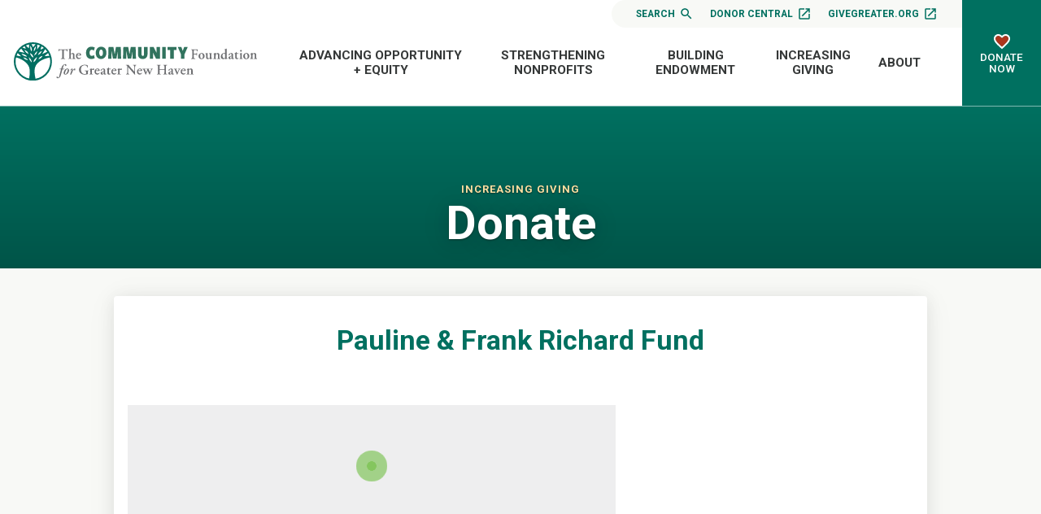

--- FILE ---
content_type: text/html; charset=UTF-8
request_url: https://www.cfgnh.org/funds/pauline-frank-richard-fund
body_size: 65423
content:
<!doctype html>
<html lang="en">
<head>
  <meta charset="utf-8">

  <meta http-equiv="x-ua-compatible" content="ie=edge">
  <meta name="viewport" content="width=device-width, initial-scale=1">

  
  <link rel="preconnect" href="https://fonts.googleapis.com">
  <link rel="preconnect" href="https://fonts.gstatic.com" crossorigin>
  <link href="https://fonts.googleapis.com/css2?family=Roboto:ital,wght@0,100;0,300;0,400;0,500;0,700;0,900;1,100;1,300;1,400;1,500;1,700;1,900&display=swap" rel="stylesheet">

  <link rel="apple-touch-icon" sizes="180x180" href="/favicon/apple-touch-icon.png">
<link rel="icon" type="image/png" sizes="32x32" href="/favicon/favicon-32x32.png">
<link rel="icon" type="image/png" sizes="16x16" href="/favicon/favicon-16x16.png">
<link rel="manifest" href="/favicon/site.webmanifest">

  <link rel="stylesheet" href="/stylesheets/screen.css?v=02-18-2025">
  <link rel="stylesheet" href="//cdn.jsdelivr.net/npm/slick-carousel@1.8.1/slick/slick.css"/>
  <script src="https://code.jquery.com/jquery-3.4.1.min.js"></script>

  
  
<title>Pauline &amp; Frank… | The Community Foundation for Greater New Haven</title>
<script>dataLayer = [];
(function(w,d,s,l,i){w[l]=w[l]||[];w[l].push({'gtm.start':
new Date().getTime(),event:'gtm.js'});var f=d.getElementsByTagName(s)[0],
j=d.createElement(s),dl=l!='dataLayer'?'&l='+l:'';j.async=true;j.src=
'https://www.googletagmanager.com/gtm.js?id='+i+dl;f.parentNode.insertBefore(j,f);
})(window,document,'script','dataLayer','GTM-MPC7TTJ');
</script><meta name="generator" content="SEOmatic">
<meta name="keywords" content="community foundation, nonprofit support, grant opportunities, New Haven philanthropy, donor services, planned giving, local scholarships, nonprofit resources, charitable funds, community impact">
<meta name="description" content="Est. 1992 by Pauline Richard">
<meta name="referrer" content="no-referrer-when-downgrade">
<meta name="robots" content="all">
<meta content="41991835517" property="fb:profile_id">
<meta content="en_US" property="og:locale">
<meta content="The Community Foundation for Greater New Haven" property="og:site_name">
<meta content="website" property="og:type">
<meta content="https://www.cfgnh.org/funds/pauline-frank-richard-fund" property="og:url">
<meta content="Pauline &amp; Frank Richard Fund" property="og:title">
<meta content="Est. 1992 by Pauline Richard" property="og:description">
<meta content="https://stdidcfgnhprod.blob.core.windows.net/cfgnh/images/banners/_1200x630_crop_center-center_82_none/share.png?mtime=1604960044" property="og:image">
<meta content="1200" property="og:image:width">
<meta content="630" property="og:image:height">
<meta content="The Community Foundation for Greater New Haven Logo" property="og:image:alt">
<meta content="https://www.youtube.com/@CmtyFndnGrtrNewHaven" property="og:see_also">
<meta content="https://www.linkedin.com/company/community-foundation-for-greater-new-haven" property="og:see_also">
<meta content="https://www.facebook.com/cfgnh" property="og:see_also">
<meta content="https://twitter.com/cfgnh" property="og:see_also">
<meta name="twitter:card" content="summary_large_image">
<meta name="twitter:site" content="@cfgnh">
<meta name="twitter:creator" content="@cfgnh">
<meta name="twitter:title" content="Pauline &amp; Frank Richard Fund">
<meta name="twitter:description" content="Est. 1992 by Pauline Richard">
<meta name="twitter:image" content="https://stdidcfgnhprod.blob.core.windows.net/cfgnh/images/banners/_800x418_crop_center-center_82_none/share.png?mtime=1604960044">
<meta name="twitter:image:width" content="800">
<meta name="twitter:image:height" content="418">
<meta name="twitter:image:alt" content="The Community Foundation for Greater New Haven Logo">
<link href="https://www.cfgnh.org/funds/pauline-frank-richard-fund" rel="canonical">
<link href="https://www.cfgnh.org/" rel="home"></head>
<body><script>window.dataLayer = window.dataLayer || [];
function gtag(){dataLayer.push(arguments)};
gtag('js', new Date());
gtag('config', 'G-8BGNQ321TV', {'send_page_view': true,'anonymize_ip': false,'link_attribution': true,'allow_display_features': true});
</script>
<script async src="https://www.googletagmanager.com/gtag/js?id=G-8BGNQ321TV"></script>

<noscript><iframe src="https://www.googletagmanager.com/ns.html?id=GTM-MPC7TTJ"
height="0" width="0" style="display:none;visibility:hidden"></iframe></noscript>

  <nav id="fullScreenMenu" class="fullScreenMenu" data-modal data-modal-manual-close >
    <h1 class="visuallyhidden">Site Navigation</h1>
    <div class="menuContainer fadeup"  data-modal-document>
      <div class="mobile-menu">
        
<ul class="root-group">
  




  


  
  <li class="expandable">
    <a href="https://www.cfgnh.org/leading-on-issues" class="  dropdown">Advancing Opportunity + Equity<span></span></a>

              <ul class="dropdown-menu level1">
          

  
  <li class="expandable">
    <a href="https://www.cfgnh.org/leading-on-issues/basic-needs-fund" class=" dropdown">Basic Needs Fund<span></span></a>

              <ul class="dropdown-menu level2 child-nav">
          

  
  <li class="">
    <a href="https://www.cfgnh.org/leading-on-issues/basic-needs-fund/basic-needs-about" class=" ">About the Basic Needs Fund<span></span></a>

      
  </li>
  
  <li class="">
    <a href="https://www.cfgnh.org/leading-on-issues/basic-needs-fund/give-to-the-basic-needs-fund" class=" ">Give to the Basic Needs Fund<span></span></a>

      
  </li>


        </ul>
      
  </li>
  
  <li class="expandable">
    <a href="https://www.cfgnh.org/leading-on-issues/black-futures-fund" class=" dropdown">Black Futures Fund<span></span></a>

              <ul class="dropdown-menu level2 child-nav">
          

  
  <li class="">
    <a href="https://www.cfgnh.org/leading-on-issues/black-futures-fund/give-to-the-black-futures-fund" class=" ">Give to the Black Futures Fund<span></span></a>

      
  </li>


        </ul>
      
  </li>
  
  <li class="expandable">
    <a href="https://www.cfgnh.org/leading-on-issues/women-girls" class=" dropdown">Community Fund for Women &amp; Girls<span></span></a>

              <ul class="dropdown-menu level2 child-nav">
          

  
  <li class="">
    <a href="https://www.cfgnh.org/leading-on-issues/women-girls/our-events" class=" ">Fund for Women &amp; Girls Events<span></span></a>

      
  </li>
  
  <li class="">
    <a href="https://www.cfgnh.org/leading-on-issues/women-girls/how-you-can-help" class=" ">Give to the Fund<span></span></a>

      
  </li>
  
  <li class="">
    <a href="https://www.cfgnh.org/leading-on-issues/women-girls/girls-of-color-network" class=" ">Girls of Color Mentoring Network<span></span></a>

      
  </li>
  
  <li class="">
    <a href="https://www.cfgnh.org/leading-on-issues/women-girls/women-and-philanthropy-leaving-a-legacy" class=" ">Leave a Legacy for Women &amp; Girls<span></span></a>

      
  </li>


        </ul>
      
  </li>
  
  <li class="">
    <a href="https://www.cfgnh.org/leading-on-issues/connecticut-urban-opportunity-collaborative" class=" ">Connecticut Urban Opportunity Collaborative<span></span></a>

      
  </li>
  
  <li class="">
    <a href="https://www.cfgnh.org/leading-on-issues/education" class=" ">Education and Career Pathways<span></span></a>

      
  </li>
  
  <li class="expandable">
    <a href="https://www.cfgnh.org/leading-on-issues/mission-investing" class=" dropdown">Mission Investments<span></span></a>

              <ul class="dropdown-menu level2 child-nav">
          

  
  <li class="">
    <a href="https://www.cfgnh.org/leading-on-issues/mission-investing/about-tcf-mic" class=" ">About TCFMIC<span></span></a>

      
  </li>
  
  <li class="">
    <a href="https://www.cfgnh.org/leading-on-issues/mission-investing/elevateyourbusiness" class=" ">Elevate Your Business or Organization<span></span></a>

      
  </li>
  
  <li class="">
    <a href="https://www.cfgnh.org/leading-on-issues/mission-investing/equitable-entrepreneurship-1" class=" ">New Haven Equitable Entrepreneurship Ecosystem (NHE3)<span></span></a>

      
  </li>
  
  <li class="">
    <a href="https://www.cfgnh.org/leading-on-issues/mission-investing/nonprofit-loans" class=" ">Nonprofit Loans<span></span></a>

      
  </li>


        </ul>
      
  </li>
  
  <li class="expandable">
    <a href="https://www.cfgnh.org/leading-on-issues/neighborhood-leadership" class=" dropdown">Neighborhood Leadership<span></span></a>

              <ul class="dropdown-menu level2 child-nav">
          

  
  <li class="">
    <a href="https://www.cfgnh.org/leading-on-issues/neighborhood-leadership/neighborhood-leaders" class=" ">Neighborhood Leaders<span></span></a>

      
  </li>


        </ul>
      
  </li>
  
  <li class="expandable">
    <a href="https://www.cfgnh.org/leading-on-issues/healthy-families" class=" dropdown">New Haven Healthy Start<span></span></a>

              <ul class="dropdown-menu level2 child-nav">
          

  
  <li class="expandable">
    <a href="https://www.cfgnh.org/leading-on-issues/healthy-families/new-haven-healthy-start" class=" dropdown">About New Haven Healthy Start<span></span></a>

              <ul class="dropdown-menu level3 child-nav">
          

  
  <li class="">
    <a href="https://www.cfgnh.org/leading-on-issues/healthy-families/new-haven-healthy-start/nhhs-history-and-impact" class=" ">NHHS History and Impact<span></span></a>

      
  </li>


        </ul>
      
  </li>
  
  <li class="">
    <a href="https://www.cfgnh.org/leading-on-issues/healthy-families/for-pregnant-women-and-mothers" class=" ">For Pregnant Women and Mothers<span></span></a>

      
  </li>
  
  <li class="">
    <a href="https://www.cfgnh.org/leading-on-issues/healthy-families/new-haven-healthy-start-for-dad" class=" ">For Fathers<span></span></a>

      
  </li>
  
  <li class="">
    <a href="https://www.cfgnh.org/leading-on-issues/healthy-families/celebrating-black-champions-4-health" class=" ">Black Champions for Health<span></span></a>

      
  </li>


        </ul>
      
  </li>
  
  <li class="expandable">
    <a href="https://www.cfgnh.org/leading-on-issues/latino-leadership" class=" dropdown">Progreso Latino Fund<span></span></a>

              <ul class="dropdown-menu level2 child-nav">
          

  
  <li class="">
    <a href="https://www.cfgnh.org/leading-on-issues/latino-leadership/support-plf" class=" ">Support PLF<span></span></a>

      
  </li>
  
  <li class="">
    <a href="https://www.cfgnh.org/leading-on-issues/latino-leadership/latine-charitable-funds" class=" ">Latine Charitable Funds<span></span></a>

      
  </li>
  
  <li class="">
    <a href="https://www.cfgnh.org/leading-on-issues/latino-leadership/celebrating-latino-leaders" class=" ">Celebrating Latine Leaders<span></span></a>

      
  </li>
  
  <li class="">
    <a href="https://www.cfgnh.org/leading-on-issues/latino-leadership/plf-forums-and-events" class=" ">PLF Forums and Events<span></span></a>

      
  </li>
  
  <li class="">
    <a href="https://www.cfgnh.org/leading-on-issues/latino-leadership/event-archive" class=" ">PLF Event Archive<span></span></a>

      
  </li>


        </ul>
      
  </li>
  
  <li class="">
    <a href="https://www.cfgnh.org/leading-on-issues/scholarships" class=" ">Scholarships<span></span></a>

      
  </li>
  
  <li class="">
    <a href="https://www.cfgnh.org/leading-on-issues/the-vineyard-project" class=" ">The Vineyard Project in New Haven<span></span></a>

      
  </li>
  
  <li class="">
    <a href="https://www.cfgnh.org/leading-on-issues/datareports" class=" ">Greater New Haven Data Reports<span></span></a>

      
  </li>


        </ul>
      
  </li>


  


  
  <li class="expandable">
    <a href="https://www.cfgnh.org/strengthening-nonprofits" class="  dropdown">Strengthening Nonprofits<span></span></a>

              <ul class="dropdown-menu level1">
          

  
  <li class="expandable">
    <a href="https://www.cfgnh.org/strengthening-nonprofits/about-our-grantmaking" class=" dropdown">About Our Grantmaking<span></span></a>

              <ul class="dropdown-menu level2 child-nav">
          

  
  <li class="">
    <a href="https://www.cfgnh.org/strengthening-nonprofits/about-our-grantmaking/faqs-about-applying-for-grants" class=" ">FAQs About Applying for Grants<span></span></a>

      
  </li>
  
  <li class="">
    <a href="https://www.cfgnh.org/strengthening-nonprofits/about-our-grantmaking/eligibility-criteria" class=" ">Eligibility Criteria<span></span></a>

      
  </li>
  
  <li class="">
    <a href="https://www.cfgnh.org/strengthening-nonprofits/about-our-grantmaking/how-an-idea-becomes-a-grant" class=" ">How an Idea Becomes a Grant<span></span></a>

      
  </li>


        </ul>
      
  </li>
  
  <li class="expandable">
    <a href="https://www.cfgnh.org/strengthening-nonprofits/grants-to-apply-for" class=" dropdown">Apply For A Grant<span></span></a>

              <ul class="dropdown-menu level2 child-nav">
          

  
  <li class="">
    <a href="https://www.cfgnh.org/strengthening-nonprofits/grants-to-apply-for/basic-needs-fund" class=" ">Basic Needs Fund Grants<span></span></a>

      
  </li>
  
  <li class="">
    <a href="https://www.cfgnh.org/strengthening-nonprofits/grants-to-apply-for/grants-for-women-girls" class=" ">Community Fund for Women &amp; Girls Grants<span></span></a>

      
  </li>
  
  <li class="">
    <a href="https://www.cfgnh.org/strengthening-nonprofits/grants-to-apply-for/event-sponsorship" class=" ">Event Sponsorship<span></span></a>

      
  </li>
  
  <li class="">
    <a href="https://www.cfgnh.org/strengthening-nonprofits/grants-to-apply-for/neighborhood-leadership-program" class=" ">Neighborhood Leadership Program<span></span></a>

      
  </li>
  
  <li class="">
    <a href="https://www.cfgnh.org/strengthening-nonprofits/grants-to-apply-for/nonprofit-animal-shelter-grants" class=" ">Nonprofit Animal Shelter Grants<span></span></a>

      
  </li>
  
  <li class="">
    <a href="https://www.cfgnh.org/strengthening-nonprofits/grants-to-apply-for/nonprofit-management-program-for-emerging-leaders-of-color" class=" ">Nonprofit Management Program for Emerging Leaders of Color<span></span></a>

      
  </li>
  
  <li class="">
    <a href="https://www.cfgnh.org/strengthening-nonprofits/grants-to-apply-for/progreso-latino-fund-grants" class=" ">Progreso Latino Fund Grants<span></span></a>

      
  </li>
  
  <li class="">
    <a href="https://www.cfgnh.org/strengthening-nonprofits/grants-to-apply-for/responsive-grants" class=" ">Core Support (General Operating Support)<span></span></a>

      
  </li>
  
  <li class="">
    <a href="https://www.cfgnh.org/strengthening-nonprofits/grants-to-apply-for/responsive-program-grants" class=" ">Regional Civic Health Program Grants<span></span></a>

      
  </li>
  
  <li class="expandable">
    <a href="https://www.cfgnh.org/strengthening-nonprofits/grants-to-apply-for/scholarships" class=" dropdown">Scholarships<span></span></a>

              <ul class="dropdown-menu level3 child-nav">
          

  
  <li class="">
    <a href="https://www.cfgnh.org/strengthening-nonprofits/grants-to-apply-for/scholarships/resources-for-scholarship-applicants" class=" ">Resources for Scholarship Applicants<span></span></a>

      
  </li>
  
  <li class="">
    <a href="https://www.cfgnh.org/strengthening-nonprofits/grants-to-apply-for/scholarships/scholarships-by-high-school" class=" ">Scholarships by High School<span></span></a>

      
  </li>
  
  <li class="">
    <a href="https://www.cfgnh.org/strengthening-nonprofits/grants-to-apply-for/scholarships/scholarships-by-high-school-2" class=" ">Scholarships by College or Organization<span></span></a>

      
  </li>


        </ul>
      
  </li>
  
  <li class="">
    <a href="https://www.cfgnh.org/strengthening-nonprofits/grants-to-apply-for/year-round-small-grants" class=" ">Small Grants<span></span></a>

      
  </li>
  
  <li class="">
    <a href="https://www.cfgnh.org/strengthening-nonprofits/grants-to-apply-for/grants-for-the-quinnipiac-river" class=" ">The Quinnipiac River Fund<span></span></a>

      
  </li>


        </ul>
      
  </li>
  
  <li class="expandable">
    <a href="https://www.cfgnh.org/strengthening-nonprofits/grant-reporting" class=" dropdown">Grant Reporting<span></span></a>

              <ul class="dropdown-menu level2 child-nav">
          

  
  <li class="">
    <a href="https://www.cfgnh.org/strengthening-nonprofits/grant-reporting/grant-reporting-faqs" class=" ">Grant Reporting FAQs<span></span></a>

      
  </li>


        </ul>
      
  </li>
  
  <li class="">
    <a href="https://www.cfgnh.org/strengthening-nonprofits/workshops-events" class=" ">Nonprofit Workshops<span></span></a>

      
  </li>
  
  <li class="expandable">
    <a href="https://www.cfgnh.org/strengthening-nonprofits/resource-center" class=" dropdown">Nonprofit Resource Center<span></span></a>

              <ul class="dropdown-menu level2 child-nav">
          

  
  <li class="">
    <a href="https://www.cfgnh.org/strengthening-nonprofits/resource-center/find-a-consultant" class=" ">Find a Consultant<span></span></a>

      
  </li>
  
  <li class="">
    <a href="https://www.cfgnh.org/strengthening-nonprofits/resource-center/effective-boards" class=" ">Effective Boards<span></span></a>

      
  </li>
  
  <li class="">
    <a href="https://www.cfgnh.org/strengthening-nonprofits/resource-center/organizational-resources-links" class=" ">Organizational Resources &amp; Links<span></span></a>

      
  </li>
  
  <li class="">
    <a href="https://www.cfgnh.org/strengthening-nonprofits/resource-center/organizations-seeking-volunteer-board-members" class=" ">Organizations Seeking Volunteer Board Members<span></span></a>

      
  </li>
  
  <li class="">
    <a href="https://www.cfgnh.org/strengthening-nonprofits/resource-center/grants-available-from-cfgnh" class=" ">Grants Available from CFGNH<span></span></a>

      
  </li>
  
  <li class="">
    <a href="https://www.cfgnh.org/strengthening-nonprofits/resource-center/benefits-of-an-endowment" class=" ">Benefits of an Endowment<span></span></a>

      
  </li>
  
  <li class="">
    <a href="https://www.cfgnh.org/strengthening-nonprofits/resource-center/job-searches" class=" ">Strengthen Nonprofit Hiring Practices<span></span></a>

      
  </li>


        </ul>
      
  </li>
  
  <li class="">
    <a href="https://www.cfgnh.org/strengthening-nonprofits/givegreater-org" class=" ">giveGreater.org®<span></span></a>

      
  </li>
  
  <li class="expandable">
    <a href="https://www.cfgnh.org/strengthening-nonprofits/planned-giving-services" class=" dropdown">Planned Giving Services<span></span></a>

              <ul class="dropdown-menu level2 child-nav">
          

  
  <li class="">
    <a href="https://www.cfgnh.org/strengthening-nonprofits/planned-giving-services/why-planned-giving-why-now" class=" ">Why Planned Giving? Why Now?<span></span></a>

      
  </li>
  
  <li class="">
    <a href="https://www.cfgnh.org/strengthening-nonprofits/planned-giving-services/the-planned-giving-partnership" class=" ">The Planned Giving Partnership<span></span></a>

      
  </li>
  
  <li class="">
    <a href="https://www.cfgnh.org/strengthening-nonprofits/planned-giving-services/planned-giving-defined" class=" ">Planned Giving Defined<span></span></a>

      
  </li>
  
  <li class="">
    <a href="https://www.cfgnh.org/strengthening-nonprofits/planned-giving-services/extending-the-gift-conversation" class=" ">Extending the Gift Conversation<span></span></a>

      
  </li>
  
  <li class="">
    <a href="https://www.cfgnh.org/strengthening-nonprofits/planned-giving-services/what-does-my-organization-need" class=" ">What Does My Organization Need?<span></span></a>

      
  </li>
  
  <li class="">
    <a href="https://www.cfgnh.org/strengthening-nonprofits/planned-giving-services/does-my-organization-need-to-be-an-expert" class=" ">Does My Organization Need to be an Expert?<span></span></a>

      
  </li>
  
  <li class="">
    <a href="https://www.cfgnh.org/strengthening-nonprofits/planned-giving-services/the-benefits-of-creating-a-legacy-society" class=" ">The Benefits of Creating a Legacy Society<span></span></a>

      
  </li>
  
  <li class="">
    <a href="https://www.cfgnh.org/strengthening-nonprofits/planned-giving-services/gift-acceptance-policies" class=" ">Gift Acceptance Policies<span></span></a>

      
  </li>
  
  <li class="">
    <a href="https://www.cfgnh.org/strengthening-nonprofits/planned-giving-services/integrating-planned-giving" class=" ">Integrating Planned Giving<span></span></a>

      
  </li>
  
  <li class="">
    <a href="https://www.cfgnh.org/strengthening-nonprofits/planned-giving-services/sample-marketing-language" class=" ">Sample Marketing Language<span></span></a>

      
  </li>
  
  <li class="">
    <a href="https://www.cfgnh.org/strengthening-nonprofits/planned-giving-services/additional-support-from-the-community-foundation" class=" ">Additional Support from The Community Foundation<span></span></a>

      
  </li>


        </ul>
      
  </li>
  
  <li class="">
    <a href="https://www.cfgnh.org/strengthening-nonprofits/organization-funds" class=" ">Organization Funds<span></span></a>

      
  </li>
  
  <li class="">
    <a href="https://www.cfgnh.org/strengthening-nonprofits/about-our-impact" class=" ">Stories of Local Impact<span></span></a>

      
  </li>


        </ul>
      
  </li>


  


  
  <li class="expandable">
    <a href="https://www.cfgnh.org/building-endowment" class="  dropdown">Building Endowment<span></span></a>

              <ul class="dropdown-menu level1">
          

  
  <li class="">
    <a href="https://www.cfgnh.org/building-endowment/what-it-means-to-give-forever" class=" ">What it Means to Give Forever<span></span></a>

      
  </li>
  
  <li class="">
    <a href="https://www.cfgnh.org/building-endowment/investments" class=" ">Investments<span></span></a>

      
  </li>
  
  <li class="">
    <a href="https://www.cfgnh.org/building-endowment/financial-statements" class=" ">Financial Statements<span></span></a>

      
  </li>
  
  <li class="">
    <a href="https://www.cfgnh.org/building-endowment/what-inspires-you" class=" ">What Inspires You?<span></span></a>

      
  </li>


        </ul>
      
  </li>


  


  
  <li class="expandable">
    <a href="https://www.cfgnh.org/increasing-giving" class="  dropdown">Increasing Giving<span></span></a>

              <ul class="dropdown-menu level1">
          

  
  <li class="">
    <a href="https://www.cfgnh.org/increasing-giving/giving-your-way-now-and-forever" class=" ">Your Giving Your Way, Now and Forever<span></span></a>

      
  </li>
  
  <li class="expandable">
    <a href="https://www.cfgnh.org/increasing-giving/what-is-a-donor-advised-fund" class=" dropdown">Donor Advised Funds<span></span></a>

              <ul class="dropdown-menu level2 child-nav">
          

  
  <li class="">
    <a href="https://www.cfgnh.org/increasing-giving/what-is-a-donor-advised-fund/lets-get-started" class=" ">Starting a DAF<span></span></a>

      
  </li>


        </ul>
      
  </li>
  
  <li class="">
    <a href="https://www.cfgnh.org/increasing-giving/give-tomorrow" class=" ">Your Charitable Estate Plans<span></span></a>

      
  </li>
  
  <li class="expandable">
    <a href="https://www.cfgnh.org/increasing-giving/charitable-fund-options" class=" dropdown">Fund Options<span></span></a>

              <ul class="dropdown-menu level2 child-nav">
          

  
  <li class="expandable">
    <a href="https://www.cfgnh.org/increasing-giving/charitable-fund-options/give-today" class=" dropdown">Assets You Can Give<span></span></a>

              <ul class="dropdown-menu level3 child-nav">
          

  
  <li class="">
    <a href="https://www.cfgnh.org/increasing-giving/charitable-fund-options/give-today/cash-gifts" class=" ">Cash Gifts<span></span></a>

      
  </li>
  
  <li class="">
    <a href="https://www.cfgnh.org/increasing-giving/charitable-fund-options/give-today/securities" class=" ">Securities<span></span></a>

      
  </li>
  
  <li class="">
    <a href="https://www.cfgnh.org/increasing-giving/charitable-fund-options/give-today/ira-charitable-distributions" class=" ">IRA Qualified Charitable Distributions<span></span></a>

      
  </li>
  
  <li class="">
    <a href="https://www.cfgnh.org/increasing-giving/charitable-fund-options/give-today/real-estate" class=" ">Real Estate<span></span></a>

      
  </li>
  
  <li class="">
    <a href="https://www.cfgnh.org/increasing-giving/charitable-fund-options/give-today/tangible-personal-property" class=" ">Tangible Personal Property<span></span></a>

      
  </li>
  
  <li class="">
    <a href="https://www.cfgnh.org/increasing-giving/charitable-fund-options/give-today/unusual-assess" class=" ">Unusual Assets<span></span></a>

      
  </li>


        </ul>
      
  </li>


        </ul>
      
  </li>
  
  <li class="">
    <a href="https://www.cfgnh.org/increasing-giving/our-funds" class=" ">Our Funds<span></span></a>

      
  </li>
  
  <li class="">
    <a href="https://www.cfgnh.org/increasing-giving/giving-stories" class=" ">Giving Stories<span></span></a>

      
  </li>
  
  <li class="expandable">
    <a href="https://www.cfgnh.org/increasing-giving/working-with-professional-advisors" class=" dropdown">For Professional Advisors<span></span></a>

              <ul class="dropdown-menu level2 child-nav">
          

  
  <li class="">
    <a href="https://www.cfgnh.org/increasing-giving/working-with-professional-advisors/fund-options" class=" ">Fund Options for Your Clients<span></span></a>

      
  </li>
  
  <li class="">
    <a href="https://www.cfgnh.org/increasing-giving/working-with-professional-advisors/custom-investment-partnership-program" class=" ">Advisor Managed Funds<span></span></a>

      
  </li>
  
  <li class="">
    <a href="https://www.cfgnh.org/increasing-giving/working-with-professional-advisors/planned-giving-for-professional-advisor-clients" class=" ">Planned Giving for Your Clients<span></span></a>

      
  </li>
  
  <li class="">
    <a href="https://www.cfgnh.org/increasing-giving/working-with-professional-advisors/list-of-professional-advisors" class=" ">Advisor Education and Networking Events<span></span></a>

      
  </li>


        </ul>
      
  </li>


        </ul>
      
  </li>


  


  
  <li class="expandable">
    <a href="https://www.cfgnh.org/about" class="  dropdown">About<span></span></a>

              <ul class="dropdown-menu level1">
          

  
  <li class="">
    <a href="https://www.cfgnh.org/about/overview-facts" class=" ">Overview &amp; Facts<span></span></a>

      
  </li>
  
  <li class="">
    <a href="https://www.cfgnh.org/about/events" class=" ">Events and Workshops<span></span></a>

      
  </li>
  
  <li class="expandable">
    <a href="https://www.cfgnh.org/about/news-publications" class=" dropdown">News<span></span></a>

              <ul class="dropdown-menu level2 child-nav">
          

  
  <li class="">
    <a href="https://www.cfgnh.org/about/news-publications/press-releases" class=" ">Press Releases<span></span></a>

      
  </li>
  
  <li class="">
    <a href="https://www.cfgnh.org/about/news-publications/inspiration-monday-stories" class=" ">Local Impact Stories<span></span></a>

      
  </li>
  
  <li class="">
    <a href="https://www.cfgnh.org/about/news-publications/from-the-start-celebrating-90-yrs" class=" ">From the Start<span></span></a>

      
  </li>


        </ul>
      
  </li>
  
  <li class="expandable">
    <a href="https://www.cfgnh.org/about/contact-us" class=" dropdown">Contact Us<span></span></a>

              <ul class="dropdown-menu level2 child-nav">
          

  
  <li class="">
    <a href="https://www.cfgnh.org/about/contact-us/directions" class=" ">Directions<span></span></a>

      
  </li>


        </ul>
      
  </li>
  
  <li class="">
    <a href="https://www.cfgnh.org/about/employment-opportunities" class=" ">Employment Opportunities<span></span></a>

      
  </li>
  
  <li class="">
    <a href="https://www.cfgnh.org/about/blogs" class=" ">Blogs from The Foundation<span></span></a>

      
  </li>
  
  <li class="">
    <a href="https://www.cfgnh.org/about/staff" class=" ">Staff<span></span></a>

      
  </li>
  
  <li class="">
    <a href="https://www.cfgnh.org/about/board" class=" ">Board<span></span></a>

      
  </li>
  
  <li class="">
    <a href="https://www.cfgnh.org/about/frequently-asked-questions" class=" ">Frequently Asked Questions<span></span></a>

      
  </li>
  
  <li class="">
    <a href="https://www.cfgnh.org/about/financials" class=" ">Financials<span></span></a>

      
  </li>
  
  <li class="">
    <a href="https://www.cfgnh.org/about/videos-publications" class=" ">Videos &amp; Publications<span></span></a>

      
  </li>
  
  <li class="">
    <a href="https://www.cfgnh.org/about/volunteers" class=" ">Volunteers<span></span></a>

      
  </li>


        </ul>
      
  </li>


</ul>      </div>
      <div class="mobile-btns button">
        <ul>
          <li><a href="/search">Search <svg xmlns="http://www.w3.org/2000/svg" height="24" viewBox="0 0 24 24" width="24"><path d="M15.5 14h-.79l-.28-.27C15.41 12.59 16 11.11 16 9.5 16 5.91 13.09 3 9.5 3S3 5.91 3 9.5 5.91 16 9.5 16c1.61 0 3.09-.59 4.23-1.57l.27.28v.79l5 4.99L20.49 19l-4.99-5zm-6 0C7.01 14 5 11.99 5 9.5S7.01 5 9.5 5 14 7.01 14 9.5 11.99 14 9.5 14z" fill="#FFF" class="search-icon" /><path d="M0 0h24v24H0z" fill="none"/></svg></a></li>
          <li><a href="https://cfgnh.donorcentral.com/" target="_blank">Donor Central <svg xmlns="http://www.w3.org/2000/svg" height="24" viewBox="0 0 24 24" width="24"><path d="M0 0h24v24H0z" fill="none"/><path d="M19 19H5V5h7V3H5c-1.11 0-2 .9-2 2v14c0 1.1.89 2 2 2h14c1.1 0 2-.9 2-2v-7h-2v7zM14 3v2h3.59l-9.83 9.83 1.41 1.41L19 6.41V10h2V3h-7z"/></svg></a></li>
          <li><a href="https://givegreater.cfgnh.org/" target="_blank">giveGreater.org <svg xmlns="http://www.w3.org/2000/svg" height="24" viewBox="0 0 24 24" width="24"><path d="M0 0h24v24H0z" fill="none"/><path d="M19 19H5V5h7V3H5c-1.11 0-2 .9-2 2v14c0 1.1.89 2 2 2h14c1.1 0 2-.9 2-2v-7h-2v7zM14 3v2h3.59l-9.83 9.83 1.41 1.41L19 6.41V10h2V3h-7z"/></svg></a></li>
        </ul>
      </div>
      <button class="close-menu" data-modal-close-btn>
        <img src="/images/icon-close-white.svg" alt="" /><span class="visuallyhidden">Close menu</span>
      </button>
    </div>
  </nav>
<div id="wrapper">

<header class="mast">
  <div class="container">
    <div class="logo">
      <a href="/">
        <img src="/images/logo.svg" alt="Community Foundation for Greater New Haven">
      </a>
    </div>
    <div class="mast-menu">
      <div class="top-nav">
        <ul>
                    <li class="search"><a href="/search">Search <svg xmlns="http://www.w3.org/2000/svg" height="24" viewBox="0 0 24 24" width="24"><path d="M15.5 14h-.79l-.28-.27C15.41 12.59 16 11.11 16 9.5 16 5.91 13.09 3 9.5 3S3 5.91 3 9.5 5.91 16 9.5 16c1.61 0 3.09-.59 4.23-1.57l.27.28v.79l5 4.99L20.49 19l-4.99-5zm-6 0C7.01 14 5 11.99 5 9.5S7.01 5 9.5 5 14 7.01 14 9.5 11.99 14 9.5 14z" fill="#FFF" class="search-icon" /><path d="M0 0h24v24H0z" fill="none"/></svg></a></li>
          <li><a href="https://cfgnh.donorcentral.com/" target="_blank">Donor Central <svg xmlns="http://www.w3.org/2000/svg" height="24" viewBox="0 0 24 24" width="24"><path d="M0 0h24v24H0z" fill="none"/><path d="M19 19H5V5h7V3H5c-1.11 0-2 .9-2 2v14c0 1.1.89 2 2 2h14c1.1 0 2-.9 2-2v-7h-2v7zM14 3v2h3.59l-9.83 9.83 1.41 1.41L19 6.41V10h2V3h-7z"/></svg></a></li>
          <li><a href="https://givegreater.cfgnh.org/" target="_blank">giveGreater.org <svg xmlns="http://www.w3.org/2000/svg" height="24" viewBox="0 0 24 24" width="24"><path d="M0 0h24v24H0z" fill="none"/><path d="M19 19H5V5h7V3H5c-1.11 0-2 .9-2 2v14c0 1.1.89 2 2 2h14c1.1 0 2-.9 2-2v-7h-2v7zM14 3v2h3.59l-9.83 9.83 1.41 1.41L19 6.41V10h2V3h-7z"/></svg></a></li>
        </ul>
      </div>
      <nav class="main-nav">
        
<ul class="root-group">
  




  


  
  <li class="expandable">
    <a href="https://www.cfgnh.org/leading-on-issues" class="  dropdown">Advancing Opportunity + Equity<span></span></a>

              <ul class="dropdown-menu level1">
          

  
  <li class="expandable">
    <a href="https://www.cfgnh.org/leading-on-issues/basic-needs-fund" class=" dropdown">Basic Needs Fund<span></span></a>

              <ul class="dropdown-menu level2 child-nav">
          

  
  <li class="">
    <a href="https://www.cfgnh.org/leading-on-issues/basic-needs-fund/basic-needs-about" class=" ">About the Basic Needs Fund<span></span></a>

      
  </li>
  
  <li class="">
    <a href="https://www.cfgnh.org/leading-on-issues/basic-needs-fund/give-to-the-basic-needs-fund" class=" ">Give to the Basic Needs Fund<span></span></a>

      
  </li>


        </ul>
      
  </li>
  
  <li class="expandable">
    <a href="https://www.cfgnh.org/leading-on-issues/black-futures-fund" class=" dropdown">Black Futures Fund<span></span></a>

              <ul class="dropdown-menu level2 child-nav">
          

  
  <li class="">
    <a href="https://www.cfgnh.org/leading-on-issues/black-futures-fund/give-to-the-black-futures-fund" class=" ">Give to the Black Futures Fund<span></span></a>

      
  </li>


        </ul>
      
  </li>
  
  <li class="expandable">
    <a href="https://www.cfgnh.org/leading-on-issues/women-girls" class=" dropdown">Community Fund for Women &amp; Girls<span></span></a>

              <ul class="dropdown-menu level2 child-nav">
          

  
  <li class="">
    <a href="https://www.cfgnh.org/leading-on-issues/women-girls/our-events" class=" ">Fund for Women &amp; Girls Events<span></span></a>

      
  </li>
  
  <li class="">
    <a href="https://www.cfgnh.org/leading-on-issues/women-girls/how-you-can-help" class=" ">Give to the Fund<span></span></a>

      
  </li>
  
  <li class="">
    <a href="https://www.cfgnh.org/leading-on-issues/women-girls/girls-of-color-network" class=" ">Girls of Color Mentoring Network<span></span></a>

      
  </li>
  
  <li class="">
    <a href="https://www.cfgnh.org/leading-on-issues/women-girls/women-and-philanthropy-leaving-a-legacy" class=" ">Leave a Legacy for Women &amp; Girls<span></span></a>

      
  </li>


        </ul>
      
  </li>
  
  <li class="">
    <a href="https://www.cfgnh.org/leading-on-issues/connecticut-urban-opportunity-collaborative" class=" ">Connecticut Urban Opportunity Collaborative<span></span></a>

      
  </li>
  
  <li class="">
    <a href="https://www.cfgnh.org/leading-on-issues/education" class=" ">Education and Career Pathways<span></span></a>

      
  </li>
  
  <li class="expandable">
    <a href="https://www.cfgnh.org/leading-on-issues/mission-investing" class=" dropdown">Mission Investments<span></span></a>

              <ul class="dropdown-menu level2 child-nav">
          

  
  <li class="">
    <a href="https://www.cfgnh.org/leading-on-issues/mission-investing/about-tcf-mic" class=" ">About TCFMIC<span></span></a>

      
  </li>
  
  <li class="">
    <a href="https://www.cfgnh.org/leading-on-issues/mission-investing/elevateyourbusiness" class=" ">Elevate Your Business or Organization<span></span></a>

      
  </li>
  
  <li class="">
    <a href="https://www.cfgnh.org/leading-on-issues/mission-investing/equitable-entrepreneurship-1" class=" ">New Haven Equitable Entrepreneurship Ecosystem (NHE3)<span></span></a>

      
  </li>
  
  <li class="">
    <a href="https://www.cfgnh.org/leading-on-issues/mission-investing/nonprofit-loans" class=" ">Nonprofit Loans<span></span></a>

      
  </li>


        </ul>
      
  </li>
  
  <li class="expandable">
    <a href="https://www.cfgnh.org/leading-on-issues/neighborhood-leadership" class=" dropdown">Neighborhood Leadership<span></span></a>

              <ul class="dropdown-menu level2 child-nav">
          

  
  <li class="">
    <a href="https://www.cfgnh.org/leading-on-issues/neighborhood-leadership/neighborhood-leaders" class=" ">Neighborhood Leaders<span></span></a>

      
  </li>


        </ul>
      
  </li>
  
  <li class="expandable">
    <a href="https://www.cfgnh.org/leading-on-issues/healthy-families" class=" dropdown">New Haven Healthy Start<span></span></a>

              <ul class="dropdown-menu level2 child-nav">
          

  
  <li class="expandable">
    <a href="https://www.cfgnh.org/leading-on-issues/healthy-families/new-haven-healthy-start" class=" dropdown">About New Haven Healthy Start<span></span></a>

              <ul class="dropdown-menu level3 child-nav">
          

  
  <li class="">
    <a href="https://www.cfgnh.org/leading-on-issues/healthy-families/new-haven-healthy-start/nhhs-history-and-impact" class=" ">NHHS History and Impact<span></span></a>

      
  </li>


        </ul>
      
  </li>
  
  <li class="">
    <a href="https://www.cfgnh.org/leading-on-issues/healthy-families/for-pregnant-women-and-mothers" class=" ">For Pregnant Women and Mothers<span></span></a>

      
  </li>
  
  <li class="">
    <a href="https://www.cfgnh.org/leading-on-issues/healthy-families/new-haven-healthy-start-for-dad" class=" ">For Fathers<span></span></a>

      
  </li>
  
  <li class="">
    <a href="https://www.cfgnh.org/leading-on-issues/healthy-families/celebrating-black-champions-4-health" class=" ">Black Champions for Health<span></span></a>

      
  </li>


        </ul>
      
  </li>
  
  <li class="expandable">
    <a href="https://www.cfgnh.org/leading-on-issues/latino-leadership" class=" dropdown">Progreso Latino Fund<span></span></a>

              <ul class="dropdown-menu level2 child-nav">
          

  
  <li class="">
    <a href="https://www.cfgnh.org/leading-on-issues/latino-leadership/support-plf" class=" ">Support PLF<span></span></a>

      
  </li>
  
  <li class="">
    <a href="https://www.cfgnh.org/leading-on-issues/latino-leadership/latine-charitable-funds" class=" ">Latine Charitable Funds<span></span></a>

      
  </li>
  
  <li class="">
    <a href="https://www.cfgnh.org/leading-on-issues/latino-leadership/celebrating-latino-leaders" class=" ">Celebrating Latine Leaders<span></span></a>

      
  </li>
  
  <li class="">
    <a href="https://www.cfgnh.org/leading-on-issues/latino-leadership/plf-forums-and-events" class=" ">PLF Forums and Events<span></span></a>

      
  </li>
  
  <li class="">
    <a href="https://www.cfgnh.org/leading-on-issues/latino-leadership/event-archive" class=" ">PLF Event Archive<span></span></a>

      
  </li>


        </ul>
      
  </li>
  
  <li class="">
    <a href="https://www.cfgnh.org/leading-on-issues/scholarships" class=" ">Scholarships<span></span></a>

      
  </li>
  
  <li class="">
    <a href="https://www.cfgnh.org/leading-on-issues/the-vineyard-project" class=" ">The Vineyard Project in New Haven<span></span></a>

      
  </li>
  
  <li class="">
    <a href="https://www.cfgnh.org/leading-on-issues/datareports" class=" ">Greater New Haven Data Reports<span></span></a>

      
  </li>


        </ul>
      
  </li>


  


  
  <li class="expandable">
    <a href="https://www.cfgnh.org/strengthening-nonprofits" class="  dropdown">Strengthening Nonprofits<span></span></a>

              <ul class="dropdown-menu level1">
          

  
  <li class="expandable">
    <a href="https://www.cfgnh.org/strengthening-nonprofits/about-our-grantmaking" class=" dropdown">About Our Grantmaking<span></span></a>

              <ul class="dropdown-menu level2 child-nav">
          

  
  <li class="">
    <a href="https://www.cfgnh.org/strengthening-nonprofits/about-our-grantmaking/faqs-about-applying-for-grants" class=" ">FAQs About Applying for Grants<span></span></a>

      
  </li>
  
  <li class="">
    <a href="https://www.cfgnh.org/strengthening-nonprofits/about-our-grantmaking/eligibility-criteria" class=" ">Eligibility Criteria<span></span></a>

      
  </li>
  
  <li class="">
    <a href="https://www.cfgnh.org/strengthening-nonprofits/about-our-grantmaking/how-an-idea-becomes-a-grant" class=" ">How an Idea Becomes a Grant<span></span></a>

      
  </li>


        </ul>
      
  </li>
  
  <li class="expandable">
    <a href="https://www.cfgnh.org/strengthening-nonprofits/grants-to-apply-for" class=" dropdown">Apply For A Grant<span></span></a>

              <ul class="dropdown-menu level2 child-nav">
          

  
  <li class="">
    <a href="https://www.cfgnh.org/strengthening-nonprofits/grants-to-apply-for/basic-needs-fund" class=" ">Basic Needs Fund Grants<span></span></a>

      
  </li>
  
  <li class="">
    <a href="https://www.cfgnh.org/strengthening-nonprofits/grants-to-apply-for/grants-for-women-girls" class=" ">Community Fund for Women &amp; Girls Grants<span></span></a>

      
  </li>
  
  <li class="">
    <a href="https://www.cfgnh.org/strengthening-nonprofits/grants-to-apply-for/event-sponsorship" class=" ">Event Sponsorship<span></span></a>

      
  </li>
  
  <li class="">
    <a href="https://www.cfgnh.org/strengthening-nonprofits/grants-to-apply-for/neighborhood-leadership-program" class=" ">Neighborhood Leadership Program<span></span></a>

      
  </li>
  
  <li class="">
    <a href="https://www.cfgnh.org/strengthening-nonprofits/grants-to-apply-for/nonprofit-animal-shelter-grants" class=" ">Nonprofit Animal Shelter Grants<span></span></a>

      
  </li>
  
  <li class="">
    <a href="https://www.cfgnh.org/strengthening-nonprofits/grants-to-apply-for/nonprofit-management-program-for-emerging-leaders-of-color" class=" ">Nonprofit Management Program for Emerging Leaders of Color<span></span></a>

      
  </li>
  
  <li class="">
    <a href="https://www.cfgnh.org/strengthening-nonprofits/grants-to-apply-for/progreso-latino-fund-grants" class=" ">Progreso Latino Fund Grants<span></span></a>

      
  </li>
  
  <li class="">
    <a href="https://www.cfgnh.org/strengthening-nonprofits/grants-to-apply-for/responsive-grants" class=" ">Core Support (General Operating Support)<span></span></a>

      
  </li>
  
  <li class="">
    <a href="https://www.cfgnh.org/strengthening-nonprofits/grants-to-apply-for/responsive-program-grants" class=" ">Regional Civic Health Program Grants<span></span></a>

      
  </li>
  
  <li class="expandable">
    <a href="https://www.cfgnh.org/strengthening-nonprofits/grants-to-apply-for/scholarships" class=" dropdown">Scholarships<span></span></a>

              <ul class="dropdown-menu level3 child-nav">
          

  
  <li class="">
    <a href="https://www.cfgnh.org/strengthening-nonprofits/grants-to-apply-for/scholarships/resources-for-scholarship-applicants" class=" ">Resources for Scholarship Applicants<span></span></a>

      
  </li>
  
  <li class="">
    <a href="https://www.cfgnh.org/strengthening-nonprofits/grants-to-apply-for/scholarships/scholarships-by-high-school" class=" ">Scholarships by High School<span></span></a>

      
  </li>
  
  <li class="">
    <a href="https://www.cfgnh.org/strengthening-nonprofits/grants-to-apply-for/scholarships/scholarships-by-high-school-2" class=" ">Scholarships by College or Organization<span></span></a>

      
  </li>


        </ul>
      
  </li>
  
  <li class="">
    <a href="https://www.cfgnh.org/strengthening-nonprofits/grants-to-apply-for/year-round-small-grants" class=" ">Small Grants<span></span></a>

      
  </li>
  
  <li class="">
    <a href="https://www.cfgnh.org/strengthening-nonprofits/grants-to-apply-for/grants-for-the-quinnipiac-river" class=" ">The Quinnipiac River Fund<span></span></a>

      
  </li>


        </ul>
      
  </li>
  
  <li class="expandable">
    <a href="https://www.cfgnh.org/strengthening-nonprofits/grant-reporting" class=" dropdown">Grant Reporting<span></span></a>

              <ul class="dropdown-menu level2 child-nav">
          

  
  <li class="">
    <a href="https://www.cfgnh.org/strengthening-nonprofits/grant-reporting/grant-reporting-faqs" class=" ">Grant Reporting FAQs<span></span></a>

      
  </li>


        </ul>
      
  </li>
  
  <li class="">
    <a href="https://www.cfgnh.org/strengthening-nonprofits/workshops-events" class=" ">Nonprofit Workshops<span></span></a>

      
  </li>
  
  <li class="expandable">
    <a href="https://www.cfgnh.org/strengthening-nonprofits/resource-center" class=" dropdown">Nonprofit Resource Center<span></span></a>

              <ul class="dropdown-menu level2 child-nav">
          

  
  <li class="">
    <a href="https://www.cfgnh.org/strengthening-nonprofits/resource-center/find-a-consultant" class=" ">Find a Consultant<span></span></a>

      
  </li>
  
  <li class="">
    <a href="https://www.cfgnh.org/strengthening-nonprofits/resource-center/effective-boards" class=" ">Effective Boards<span></span></a>

      
  </li>
  
  <li class="">
    <a href="https://www.cfgnh.org/strengthening-nonprofits/resource-center/organizational-resources-links" class=" ">Organizational Resources &amp; Links<span></span></a>

      
  </li>
  
  <li class="">
    <a href="https://www.cfgnh.org/strengthening-nonprofits/resource-center/organizations-seeking-volunteer-board-members" class=" ">Organizations Seeking Volunteer Board Members<span></span></a>

      
  </li>
  
  <li class="">
    <a href="https://www.cfgnh.org/strengthening-nonprofits/resource-center/grants-available-from-cfgnh" class=" ">Grants Available from CFGNH<span></span></a>

      
  </li>
  
  <li class="">
    <a href="https://www.cfgnh.org/strengthening-nonprofits/resource-center/benefits-of-an-endowment" class=" ">Benefits of an Endowment<span></span></a>

      
  </li>
  
  <li class="">
    <a href="https://www.cfgnh.org/strengthening-nonprofits/resource-center/job-searches" class=" ">Strengthen Nonprofit Hiring Practices<span></span></a>

      
  </li>


        </ul>
      
  </li>
  
  <li class="">
    <a href="https://www.cfgnh.org/strengthening-nonprofits/givegreater-org" class=" ">giveGreater.org®<span></span></a>

      
  </li>
  
  <li class="expandable">
    <a href="https://www.cfgnh.org/strengthening-nonprofits/planned-giving-services" class=" dropdown">Planned Giving Services<span></span></a>

              <ul class="dropdown-menu level2 child-nav">
          

  
  <li class="">
    <a href="https://www.cfgnh.org/strengthening-nonprofits/planned-giving-services/why-planned-giving-why-now" class=" ">Why Planned Giving? Why Now?<span></span></a>

      
  </li>
  
  <li class="">
    <a href="https://www.cfgnh.org/strengthening-nonprofits/planned-giving-services/the-planned-giving-partnership" class=" ">The Planned Giving Partnership<span></span></a>

      
  </li>
  
  <li class="">
    <a href="https://www.cfgnh.org/strengthening-nonprofits/planned-giving-services/planned-giving-defined" class=" ">Planned Giving Defined<span></span></a>

      
  </li>
  
  <li class="">
    <a href="https://www.cfgnh.org/strengthening-nonprofits/planned-giving-services/extending-the-gift-conversation" class=" ">Extending the Gift Conversation<span></span></a>

      
  </li>
  
  <li class="">
    <a href="https://www.cfgnh.org/strengthening-nonprofits/planned-giving-services/what-does-my-organization-need" class=" ">What Does My Organization Need?<span></span></a>

      
  </li>
  
  <li class="">
    <a href="https://www.cfgnh.org/strengthening-nonprofits/planned-giving-services/does-my-organization-need-to-be-an-expert" class=" ">Does My Organization Need to be an Expert?<span></span></a>

      
  </li>
  
  <li class="">
    <a href="https://www.cfgnh.org/strengthening-nonprofits/planned-giving-services/the-benefits-of-creating-a-legacy-society" class=" ">The Benefits of Creating a Legacy Society<span></span></a>

      
  </li>
  
  <li class="">
    <a href="https://www.cfgnh.org/strengthening-nonprofits/planned-giving-services/gift-acceptance-policies" class=" ">Gift Acceptance Policies<span></span></a>

      
  </li>
  
  <li class="">
    <a href="https://www.cfgnh.org/strengthening-nonprofits/planned-giving-services/integrating-planned-giving" class=" ">Integrating Planned Giving<span></span></a>

      
  </li>
  
  <li class="">
    <a href="https://www.cfgnh.org/strengthening-nonprofits/planned-giving-services/sample-marketing-language" class=" ">Sample Marketing Language<span></span></a>

      
  </li>
  
  <li class="">
    <a href="https://www.cfgnh.org/strengthening-nonprofits/planned-giving-services/additional-support-from-the-community-foundation" class=" ">Additional Support from The Community Foundation<span></span></a>

      
  </li>


        </ul>
      
  </li>
  
  <li class="">
    <a href="https://www.cfgnh.org/strengthening-nonprofits/organization-funds" class=" ">Organization Funds<span></span></a>

      
  </li>
  
  <li class="">
    <a href="https://www.cfgnh.org/strengthening-nonprofits/about-our-impact" class=" ">Stories of Local Impact<span></span></a>

      
  </li>


        </ul>
      
  </li>


  


  
  <li class="expandable">
    <a href="https://www.cfgnh.org/building-endowment" class="  dropdown">Building Endowment<span></span></a>

              <ul class="dropdown-menu level1">
          

  
  <li class="">
    <a href="https://www.cfgnh.org/building-endowment/what-it-means-to-give-forever" class=" ">What it Means to Give Forever<span></span></a>

      
  </li>
  
  <li class="">
    <a href="https://www.cfgnh.org/building-endowment/investments" class=" ">Investments<span></span></a>

      
  </li>
  
  <li class="">
    <a href="https://www.cfgnh.org/building-endowment/financial-statements" class=" ">Financial Statements<span></span></a>

      
  </li>
  
  <li class="">
    <a href="https://www.cfgnh.org/building-endowment/what-inspires-you" class=" ">What Inspires You?<span></span></a>

      
  </li>


        </ul>
      
  </li>


  


  
  <li class="expandable">
    <a href="https://www.cfgnh.org/increasing-giving" class="  dropdown">Increasing Giving<span></span></a>

              <ul class="dropdown-menu level1">
          

  
  <li class="">
    <a href="https://www.cfgnh.org/increasing-giving/giving-your-way-now-and-forever" class=" ">Your Giving Your Way, Now and Forever<span></span></a>

      
  </li>
  
  <li class="expandable">
    <a href="https://www.cfgnh.org/increasing-giving/what-is-a-donor-advised-fund" class=" dropdown">Donor Advised Funds<span></span></a>

              <ul class="dropdown-menu level2 child-nav">
          

  
  <li class="">
    <a href="https://www.cfgnh.org/increasing-giving/what-is-a-donor-advised-fund/lets-get-started" class=" ">Starting a DAF<span></span></a>

      
  </li>


        </ul>
      
  </li>
  
  <li class="">
    <a href="https://www.cfgnh.org/increasing-giving/give-tomorrow" class=" ">Your Charitable Estate Plans<span></span></a>

      
  </li>
  
  <li class="expandable">
    <a href="https://www.cfgnh.org/increasing-giving/charitable-fund-options" class=" dropdown">Fund Options<span></span></a>

              <ul class="dropdown-menu level2 child-nav">
          

  
  <li class="expandable">
    <a href="https://www.cfgnh.org/increasing-giving/charitable-fund-options/give-today" class=" dropdown">Assets You Can Give<span></span></a>

              <ul class="dropdown-menu level3 child-nav">
          

  
  <li class="">
    <a href="https://www.cfgnh.org/increasing-giving/charitable-fund-options/give-today/cash-gifts" class=" ">Cash Gifts<span></span></a>

      
  </li>
  
  <li class="">
    <a href="https://www.cfgnh.org/increasing-giving/charitable-fund-options/give-today/securities" class=" ">Securities<span></span></a>

      
  </li>
  
  <li class="">
    <a href="https://www.cfgnh.org/increasing-giving/charitable-fund-options/give-today/ira-charitable-distributions" class=" ">IRA Qualified Charitable Distributions<span></span></a>

      
  </li>
  
  <li class="">
    <a href="https://www.cfgnh.org/increasing-giving/charitable-fund-options/give-today/real-estate" class=" ">Real Estate<span></span></a>

      
  </li>
  
  <li class="">
    <a href="https://www.cfgnh.org/increasing-giving/charitable-fund-options/give-today/tangible-personal-property" class=" ">Tangible Personal Property<span></span></a>

      
  </li>
  
  <li class="">
    <a href="https://www.cfgnh.org/increasing-giving/charitable-fund-options/give-today/unusual-assess" class=" ">Unusual Assets<span></span></a>

      
  </li>


        </ul>
      
  </li>


        </ul>
      
  </li>
  
  <li class="">
    <a href="https://www.cfgnh.org/increasing-giving/our-funds" class=" ">Our Funds<span></span></a>

      
  </li>
  
  <li class="">
    <a href="https://www.cfgnh.org/increasing-giving/giving-stories" class=" ">Giving Stories<span></span></a>

      
  </li>
  
  <li class="expandable">
    <a href="https://www.cfgnh.org/increasing-giving/working-with-professional-advisors" class=" dropdown">For Professional Advisors<span></span></a>

              <ul class="dropdown-menu level2 child-nav">
          

  
  <li class="">
    <a href="https://www.cfgnh.org/increasing-giving/working-with-professional-advisors/fund-options" class=" ">Fund Options for Your Clients<span></span></a>

      
  </li>
  
  <li class="">
    <a href="https://www.cfgnh.org/increasing-giving/working-with-professional-advisors/custom-investment-partnership-program" class=" ">Advisor Managed Funds<span></span></a>

      
  </li>
  
  <li class="">
    <a href="https://www.cfgnh.org/increasing-giving/working-with-professional-advisors/planned-giving-for-professional-advisor-clients" class=" ">Planned Giving for Your Clients<span></span></a>

      
  </li>
  
  <li class="">
    <a href="https://www.cfgnh.org/increasing-giving/working-with-professional-advisors/list-of-professional-advisors" class=" ">Advisor Education and Networking Events<span></span></a>

      
  </li>


        </ul>
      
  </li>


        </ul>
      
  </li>


  


  
  <li class="expandable">
    <a href="https://www.cfgnh.org/about" class="  dropdown">About<span></span></a>

              <ul class="dropdown-menu level1">
          

  
  <li class="">
    <a href="https://www.cfgnh.org/about/overview-facts" class=" ">Overview &amp; Facts<span></span></a>

      
  </li>
  
  <li class="">
    <a href="https://www.cfgnh.org/about/events" class=" ">Events and Workshops<span></span></a>

      
  </li>
  
  <li class="expandable">
    <a href="https://www.cfgnh.org/about/news-publications" class=" dropdown">News<span></span></a>

              <ul class="dropdown-menu level2 child-nav">
          

  
  <li class="">
    <a href="https://www.cfgnh.org/about/news-publications/press-releases" class=" ">Press Releases<span></span></a>

      
  </li>
  
  <li class="">
    <a href="https://www.cfgnh.org/about/news-publications/inspiration-monday-stories" class=" ">Local Impact Stories<span></span></a>

      
  </li>
  
  <li class="">
    <a href="https://www.cfgnh.org/about/news-publications/from-the-start-celebrating-90-yrs" class=" ">From the Start<span></span></a>

      
  </li>


        </ul>
      
  </li>
  
  <li class="expandable">
    <a href="https://www.cfgnh.org/about/contact-us" class=" dropdown">Contact Us<span></span></a>

              <ul class="dropdown-menu level2 child-nav">
          

  
  <li class="">
    <a href="https://www.cfgnh.org/about/contact-us/directions" class=" ">Directions<span></span></a>

      
  </li>


        </ul>
      
  </li>
  
  <li class="">
    <a href="https://www.cfgnh.org/about/employment-opportunities" class=" ">Employment Opportunities<span></span></a>

      
  </li>
  
  <li class="">
    <a href="https://www.cfgnh.org/about/blogs" class=" ">Blogs from The Foundation<span></span></a>

      
  </li>
  
  <li class="">
    <a href="https://www.cfgnh.org/about/staff" class=" ">Staff<span></span></a>

      
  </li>
  
  <li class="">
    <a href="https://www.cfgnh.org/about/board" class=" ">Board<span></span></a>

      
  </li>
  
  <li class="">
    <a href="https://www.cfgnh.org/about/frequently-asked-questions" class=" ">Frequently Asked Questions<span></span></a>

      
  </li>
  
  <li class="">
    <a href="https://www.cfgnh.org/about/financials" class=" ">Financials<span></span></a>

      
  </li>
  
  <li class="">
    <a href="https://www.cfgnh.org/about/videos-publications" class=" ">Videos &amp; Publications<span></span></a>

      
  </li>
  
  <li class="">
    <a href="https://www.cfgnh.org/about/volunteers" class=" ">Volunteers<span></span></a>

      
  </li>


        </ul>
      
  </li>


</ul>      </nav>
    </div>
    <div class="mast-donate">
      <a href="/increasing-giving/our-funds"><svg xmlns="http://www.w3.org/2000/svg" height="24" viewBox="0 0 24 24" width="24"><path d="M0 0h24v24H0V0z" fill="none"/><path d="M16.5 5c-1.54 0-3.04.99-3.56 2.36h-1.87C10.54 5.99 9.04 5 7.5 5 5.5 5 4 6.5 4 8.5c0 2.89 3.14 5.74 7.9 10.05l.1.1.1-.1C16.86 14.24 20 11.39 20 8.5c0-2-1.5-3.5-3.5-3.5z" class="heart-fill icon" /><path d="M16.5 3c-1.74 0-3.41.81-4.5 2.09C10.91 3.81 9.24 3 7.5 3 4.42 3 2 5.42 2 8.5c0 3.78 3.4 6.86 8.55 11.54L12 21.35l1.45-1.32C18.6 15.36 22 12.28 22 8.5 22 5.42 19.58 3 16.5 3zm-4.4 15.55l-.1.1-.1-.1C7.14 14.24 4 11.39 4 8.5 4 6.5 5.5 5 7.5 5c1.54 0 3.04.99 3.57 2.36h1.87C13.46 5.99 14.96 5 16.5 5c2 0 3.5 1.5 3.5 3.5 0 2.89-3.14 5.74-7.9 10.05z" class="heart-line icon" /></svg> Donate <br>Now</a>
    </div>

    <div class="mobile-nav">
      <button class="menu" data-modal-open="fullScreenMenu">
        <span class="strokes" aria-hidden="true">
          <span class="stroke"></span>
          <span class="stroke"></span>
          <span class="stroke"></span>
        </span>
        Menu
      </button>
    </div>
  </div>
</header>
<main class="maininfo" id="main" role="main">




<div class="banner banner-none banner-center">
  <div class="banner-mask">
    <div id="sectionpane" class="sectionpane">
                        <p class="section-sub">Increasing Giving</p>
      <h1>Donate</h1>
          </div>
  </div>
</div>


<section id="containerouter" class="donation-form-container">
  <div id="container" class="container">
    <div id="maininfo">
      <div id="content">
        <div id="contentpane" class="contentpane donation-form">
          <h1 class="donate-form-width">Pauline &amp; Frank Richard Fund</h1>

          
                  
                              <div id="blackbaud-donation-form_46a10822-b94b-4851-a54f-1aaf797cc510"></div>
<script src="https://sky.blackbaudcdn.net/static/donor-form-loader/1/main.js"></script>
<script>BBDonorFormLoader.newBlackbaudDonationFormZoned('renxt', 'p-DDAXpaz6pE6L39sJR0WB7w', '46a10822-b94b-4851-a54f-1aaf797cc510', 'usa')</script>
                                                  
        </div>
      </div>
      <div id="subinfo">
        <div id="subextra">

        </div>
      </div>
      <div class="share a2a_kit">
  Share  &nbsp;
  <a href="http://www.addthis.com/bookmark.php?v=250" class="a2a_button_email"><img src="/images/icon-email.svg" alt="Email"></a>
  <a href="http://www.addthis.com/bookmark.php?v=250" class="a2a_button_facebook"><img src="/images/icon-facebook.svg" alt="Facebook"></a>
  <a href="http://www.addthis.com/bookmark.php?v=250" class="a2a_button_twitter"><img src="/images/icon-twitter.svg" alt="Twitter"></a>
  <a href="http://www.addthis.com/bookmark.php?v=250" class="a2a_button_more"><img src="/images/icon-action.svg" alt="Share"></a>
  <div class="print">Print  &nbsp;<a href="#" onClick="setTimeout('window.print()', 500);"><img src="/images/icon-print.svg" alt="Print"></a></div>
</div>

<script async src="https://static.addtoany.com/menu/page.js"></script>    </div>
  </div>
</section>

</main>
<footer role="contentinfo" class="footer">
  <div class="watermark">
    <img src="/images/logo-icon-white.svg" alt="">
  </div>
  <section class="footerTop">
    <div class="container">
      <div class="btmLogo footer-col">
        <img src="/images/logo-white.svg" alt="">
      </div>
      <div class="contact footer-col">
        <p>203-777-2386</p>        <p>70 Audubon Street, New Haven, CT 06510</p>        <p><a href="/contact-staff" class="button white-button">Contact Us</a></p>      </div>
      <div class="newsletter footer-col">
        <a href="https://connections.kimbia.com/subscribeme" class="button white-button">Newsletter Sign Up</a>
        <div class="footer-social">
          <a href="https://www.facebook.com/cfgnh" target="_blank"><img src="/images/icon-facebook.svg" alt="Facebook" /></a>          <a href="https://twitter.com/cfgnh" target="_blank"><img src="/images/icon-twitter.svg" alt="Twitter" /></a>          <a href="https://www.linkedin.com/company/community-foundation-for-greater-new-haven" target="_blank"><img src="/images/icon-linkedin.svg" alt="LinkedIn" /></a>          <a href="https://www.youtube.com/@CmtyFndnGrtrNewHaven" target="_blank"><img src="/images/icon-youtube.svg" alt="YouTube" /></a>          <a href="https://www.instagram.com/cfgnhv/" target="_blank"><img src="/images/icon-instagram.svg" alt="Instagram" /></a>        </div>
      </div>
    </div>
  </section>
  <section class="footerBtm">
    <div class="container">
      <div class="copyright">
        <p>
          &copy; The Community Foundation for Greater New Haven. All Rights Reserved.  <a href="/privacy">Privacy</a> <a href="/sitemap">Sitemap</a> <a href="https://cfgnh.boardeffect.com/" target="_blank">Board Login</a>
        </p>
      </div>
      <div class="designedby">
        <p>
          Website designed by
          <a href="https://www.envisionsuccess.net" target="_blank">Envision Technology Advisors</a>
        </p>
      </div>
    </div>
  </section>
</footer>
</div>
<script src="/js/aria.modal.min.js" async></script>
<script type="text/javascript" src="/js/skin.js"></script>
  
<script type="application/ld+json">{"@context":"https://schema.org","@graph":[{"@type":"WebSite","author":{"@id":"https://www.cfgnh.org#identity"},"copyrightHolder":{"@id":"https://www.cfgnh.org#identity"},"copyrightYear":"2014","creator":{"@id":"https://www.envisionsuccess.net/#creator"},"dateCreated":"2020-03-05T11:08:45-05:00","dateModified":"2022-06-01T09:14:29-04:00","datePublished":"2014-12-30T11:53:00-05:00","description":"Est. 1992 by Pauline Richard","headline":"Pauline & Frank Richard Fund","image":{"@type":"ImageObject","url":"https://stdidcfgnhprod.blob.core.windows.net/cfgnh/images/banners/_1200x630_crop_center-center_82_none/share.png?mtime=1604960044"},"inLanguage":"en-us","mainEntityOfPage":"https://www.cfgnh.org/funds/pauline-frank-richard-fund","name":"Pauline & Frank Richard Fund","publisher":{"@id":"https://www.envisionsuccess.net/#creator"},"url":"https://www.cfgnh.org/funds/pauline-frank-richard-fund"},{"@id":"https://www.cfgnh.org#identity","@type":"NGO","address":{"@type":"PostalAddress","addressLocality":"New Haven","addressRegion":"CT","postalCode":"06510","streetAddress":"70 Audubon Street"},"alternateName":"CF Greater New Haven","description":"Inspiring, supporting, informing, listening to and collaborating with the people and organizations of Greater New Haven to build an ever more connected, inclusive, equitable and philanthropic community.","email":"ContactUs@cfgnh.org","image":{"@type":"ImageObject","height":"630","url":"https://d33euwcbjqojuo.cloudfront.net/images/banners/share.png","width":"1200"},"logo":{"@type":"ImageObject","height":"60","url":"https://stdidcfgnhprod.blob.core.windows.net/cfgnh/images/banners/_600x60_fit_center-center_82_none/share.png?mtime=1604960044","width":"114"},"name":"The Community Foundation for Greater New Haven","sameAs":["https://twitter.com/cfgnh","https://www.facebook.com/cfgnh","https://www.linkedin.com/company/community-foundation-for-greater-new-haven","https://www.youtube.com/@CmtyFndnGrtrNewHaven"],"telephone":"203-777-2386","url":"https://www.cfgnh.org"},{"@id":"https://www.envisionsuccess.net/#creator","@type":"LocalBusiness","address":{"@type":"PostalAddress","addressCountry":"US","addressLocality":"02860","addressRegion":"RI","postalCode":"02860","streetAddress":"999 Main Street"},"alternateName":"Envision","description":"Transform your company into a modern workplace.","email":"info@envisionsuccess.net","geo":{"@type":"GeoCoordinates","latitude":"41.863300","longitude":"-71.399470"},"image":{"@type":"ImageObject","height":"107","url":"https://d33euwcbjqojuo.cloudfront.net/images/env-logo.png","width":"400"},"logo":{"@type":"ImageObject","height":"60","url":"https://stdidcfgnhprod.blob.core.windows.net/cfgnh/images/_600x60_fit_center-center_82_none/env-logo.png?mtime=1739250561","width":"224"},"name":"Envision Technology Advisors","priceRange":"$","telephone":"401-272-6688","url":"https://www.envisionsuccess.net/"},{"@type":"BreadcrumbList","description":"Breadcrumbs list","itemListElement":[{"@type":"ListItem","item":"https://www.cfgnh.org/","name":"Homepage","position":1},{"@type":"ListItem","item":"https://www.cfgnh.org/funds/pauline-frank-richard-fund","name":"Pauline & Frank Richard Fund","position":2}],"name":"Breadcrumbs"}]}</script></body>
</html>


--- FILE ---
content_type: text/html; charset=utf-8
request_url: https://host.nxt.blackbaud.com/donor-form?svcid=renxt&formId=46a10822-b94b-4851-a54f-1aaf797cc510&envid=p-DDAXpaz6pE6L39sJR0WB7w&zone=usa&referral=&bbeml=
body_size: 2663
content:

<!DOCTYPE html>
<html lang="en">
<head><meta charset="UTF-8"><meta name="viewport" content="width=device-width, initial-scale=1.0"><base href="/donor-form"><title>Blackbaud</title><link rel="apple-touch-icon" sizes="180x180" href="https://sky.blackbaudcdn.net/skyuxapps/host-assets/assets/apple-touch-icon-v1.6603378d4e19424c27d6745683b276af.png"><link rel="icon" type="image/png" sizes="32x32" href="https://sky.blackbaudcdn.net/skyuxapps/host-assets/assets/favicon-32x32-v1.523659243878a29f2bb883cf72730997.png"><link rel="icon" type="image/png" sizes="16x16" href="https://sky.blackbaudcdn.net/skyuxapps/host-assets/assets/favicon-16x16-v1.3e22d8acac37ed5ae104a7f5d42ec78e.png"><link rel="mask-icon" href="https://sky.blackbaudcdn.net/skyuxapps/host-assets/assets/safari-pinned-tab-v1.4c6acf9f124fa5ec0916e3f9220bf4bf.svg" color="#71bf43">
<link rel="manifest" href="/site.webmanifest"><script nonce="dEgtut7_yptJIlbZyLoHS1esKnT3lyJ6">
      vice={
        config:{
          viceAccountId:'58407bb2-22ef-4984-948d-205acebbde05',
          viceSiteId:'df23e121-2f8a-43de-9788-ce561cbecd0e',
        }
      }
    </script><script src="https://vice-prod.sdiapi.com/vice_loader/58407bb2-22ef-4984-948d-205acebbde05/df23e121-2f8a-43de-9788-ce561cbecd0e" nonce="dEgtut7_yptJIlbZyLoHS1esKnT3lyJ6">
    </script><script src="https://sky.blackbaudcdn.net/static/frame-interop/1.2.1/frame-interop.global.min.js" integrity="sha384-Dtl3D6zu6Il+JvcL2dcrXWbz9sCZwLSkbW6vZaCZCg+51d9TVqzE1OdluHLAbW6X" crossorigin="anonymous" nonce="dEgtut7_yptJIlbZyLoHS1esKnT3lyJ6">
    </script><script nonce="dEgtut7_yptJIlbZyLoHS1esKnT3lyJ6">(window.BBFrameInterop||document.write("\u003Cscript src=\u0022https://sky-pusa01.app.blackbaud.net/cdn01/static/frame-interop/1.2.1/frame-interop.global.min.js\u0022 integrity=\u0022sha384-Dtl3D6zu6Il\u002BJvcL2dcrXWbz9sCZwLSkbW6vZaCZCg\u002B51d9TVqzE1OdluHLAbW6X\u0022 crossorigin=\u0022anonymous\u0022 nonce=\u0022dEgtut7_yptJIlbZyLoHS1esKnT3lyJ6\u0022\u003E\u003C/script\u003E"));</script><script src="https://sky.blackbaudcdn.net/static/notifications-client/1.4.2/notifications-client.global.min.js" integrity="sha384-g65RTvKKTJV4LjGEVCtVWflDIpzaELHK25zvoEEtpiLj4XG9pRgF4zIRv4mVwFvs" crossorigin="anonymous" nonce="dEgtut7_yptJIlbZyLoHS1esKnT3lyJ6">
    </script><script nonce="dEgtut7_yptJIlbZyLoHS1esKnT3lyJ6">(window.BBNotificationsClient||document.write("\u003Cscript src=\u0022https://sky-pusa01.app.blackbaud.net/cdn01/static/notifications-client/1.4.2/notifications-client.global.min.js\u0022 integrity=\u0022sha384-g65RTvKKTJV4LjGEVCtVWflDIpzaELHK25zvoEEtpiLj4XG9pRgF4zIRv4mVwFvs\u0022 crossorigin=\u0022anonymous\u0022 nonce=\u0022dEgtut7_yptJIlbZyLoHS1esKnT3lyJ6\u0022\u003E\u003C/script\u003E"));</script><script src="https://sky.blackbaudcdn.net/static/autopilot-client/1.7.1/autopilot-client.global.min.js" integrity="sha384-Ozh4xrBEjU0gEkfB8rdcpi18dNsKAjIdEv7fL87ac/t7gdwMz0sOdGi+E420TCGH" crossorigin="anonymous" nonce="dEgtut7_yptJIlbZyLoHS1esKnT3lyJ6">
    </script><script nonce="dEgtut7_yptJIlbZyLoHS1esKnT3lyJ6">(window.BBAutopilotClient||document.write("\u003Cscript src=\u0022https://sky-pusa01.app.blackbaud.net/cdn01/static/autopilot-client/1.7.1/autopilot-client.global.min.js\u0022 integrity=\u0022sha384-Ozh4xrBEjU0gEkfB8rdcpi18dNsKAjIdEv7fL87ac/t7gdwMz0sOdGi\u002BE420TCGH\u0022 crossorigin=\u0022anonymous\u0022 nonce=\u0022dEgtut7_yptJIlbZyLoHS1esKnT3lyJ6\u0022\u003E\u003C/script\u003E"));</script><script src="https://sky.blackbaudcdn.net/static/auth-client/5.0.1/auth-client.global.min.js" integrity="sha384-H3xsUD6n31azZ4ertPlXq2yoKEN2jx3DcZpYY9diQ098QdEPgTwtS5kH4ev32O2B" crossorigin="anonymous" nonce="dEgtut7_yptJIlbZyLoHS1esKnT3lyJ6">
    </script><script nonce="dEgtut7_yptJIlbZyLoHS1esKnT3lyJ6">(window.BBAuthClient||document.write("\u003Cscript src=\u0022https://sky-pusa01.app.blackbaud.net/cdn01/static/auth-client/5.0.1/auth-client.global.min.js\u0022 integrity=\u0022sha384-H3xsUD6n31azZ4ertPlXq2yoKEN2jx3DcZpYY9diQ098QdEPgTwtS5kH4ev32O2B\u0022 crossorigin=\u0022anonymous\u0022 nonce=\u0022dEgtut7_yptJIlbZyLoHS1esKnT3lyJ6\u0022\u003E\u003C/script\u003E"));</script><script src="https://sky.blackbaudcdn.net/static/help-client/5.5.0/help-client.global.min.js" integrity="sha384-rNPtyBHw86qArOG0C1bAIVI8AiY0UM2AWq/16q/KZocVaLgvo6uNrdfju2NappYd" crossorigin="anonymous" nonce="dEgtut7_yptJIlbZyLoHS1esKnT3lyJ6">
    </script><script nonce="dEgtut7_yptJIlbZyLoHS1esKnT3lyJ6">(window.BBHelpClient||document.write("\u003Cscript src=\u0022https://sky-pusa01.app.blackbaud.net/cdn01/static/help-client/5.5.0/help-client.global.min.js\u0022 integrity=\u0022sha384-rNPtyBHw86qArOG0C1bAIVI8AiY0UM2AWq/16q/KZocVaLgvo6uNrdfju2NappYd\u0022 crossorigin=\u0022anonymous\u0022 nonce=\u0022dEgtut7_yptJIlbZyLoHS1esKnT3lyJ6\u0022\u003E\u003C/script\u003E"));</script><script nonce="dEgtut7_yptJIlbZyLoHS1esKnT3lyJ6">
    window.SKYUX_HOST = {
      acceptLanguage: '',
      branding: null,
      theming: { 
        serviceIdMap: {"faith":"modern","skyux-modern":"modern","tcs":"modern"},
        services: {"1bbfun":{"app":"modern","omnibar":"modern"},"actmgt":{"app":"modern","omnibar":"modern"},"cid":{"app":"modern","omnibar":"modern"},"dgfr":{"app":"default","omnibar":"modern"},"edu":{"app":"default","omnibar":"modern"},"es":{"app":"modern","omnibar":"modern"},"faith":{"app":"modern","omnibar":"modern"},"fenxt":{"app":"default","omnibar":"modern"},"highered":{"app":"default","omnibar":"modern"},"ie":{"app":"modern","omnibar":"modern"},"pticp":{"app":"modern","omnibar":"modern"},"red":{"app":"default","omnibar":"modern"},"renxt":{"app":"default","omnibar":"modern"},"skyux-modern":{"app":"modern","omnibar":"modern"},"tcs":{"app":"modern","omnibar":"modern"}}
      },
      bannerHeight: 0,
      csp: {
        nonce: 'dEgtut7_yptJIlbZyLoHS1esKnT3lyJ6'
      }
    };
  </script><link rel="stylesheet" type="text/css" href="https://sky.blackbaudcdn.net/skyuxapps/donor-form/styles.358cf7fb74500091.css" integrity="sha384-I5huNTj3dzc/ELtIvAhpdZxMabyuKZIIM6tCIRHjOLeLsZ0R7m/Om5HrGuR8V6gj" crossorigin="anonymous" nonce="dEgtut7_yptJIlbZyLoHS1esKnT3lyJ6" /><meta name="x-stylesheet-fallback-test" content="" class="sky-pages-ready-styles-358cf7fb74500091-css" /><script nonce="dEgtut7_yptJIlbZyLoHS1esKnT3lyJ6">!function(a,b,c,d){var e,f=document,g=f.getElementsByTagName("SCRIPT"),h=g[g.length-1].previousElementSibling,i=f.defaultView&&f.defaultView.getComputedStyle?f.defaultView.getComputedStyle(h):h.currentStyle;if(i&&i[a]!==b)for(e=0;e<c.length;e++)f.write('<link href="'+c[e]+'" '+d+"/>")}("visibility","hidden",["https://sky-pusa01.app.blackbaud.net/cdn01/skyuxapps/donor-form/styles.358cf7fb74500091.css"], "rel=\u0022stylesheet\u0022 type=\u0022text/css\u0022 integrity=\u0022sha384-I5huNTj3dzc/ELtIvAhpdZxMabyuKZIIM6tCIRHjOLeLsZ0R7m/Om5HrGuR8V6gj\u0022 crossorigin=\u0022anonymous\u0022 nonce=\u0022dEgtut7_yptJIlbZyLoHS1esKnT3lyJ6\u0022 ");</script><script src="https://pay.blackbaud.com/scripts/checkout" nonce="dEgtut7_yptJIlbZyLoHS1esKnT3lyJ6">
    </script></head>
<body><app-root><style nonce="dEgtut7_yptJIlbZyLoHS1esKnT3lyJ6">* {margin: 0;padding:0;}.mask-loading {margin: auto;position: absolute;top: 0;right: 0;bottom: 0;left: 0;}.spinner {width: 50px;height: 50px;margin-top: -25px;margin-left: -25px;position: absolute;top: 50%;left: 50%;}.double-bounce1, .double-bounce2 {width: 100%;height: 100%;border-radius: 50%;background-color: #71bf43;opacity: 0.6;position: absolute;top: 0;left: 0;-webkit-animation: sk-bounce 2.0s infinite ease-in-out;animation: sk-bounce 2.0s infinite ease-in-out;}.double-bounce2 {-webkit-animation-delay: -1.0s;animation-delay: -1.0s;}@-webkit-keyframes sk-bounce {0%, 100% { -webkit-transform: scale(0.0) }50% { -webkit-transform: scale(1.0) }}@keyframes sk-bounce {0%, 100% {transform: scale(0.0);-webkit-transform: scale(0.0);} 50% {transform: scale(1.0);-webkit-transform: scale(1.0);}}</style><div class="mask-loading"><div class="spinner"><div class="double-bounce1"></div><div class="double-bounce2"></div></div></div>
</app-root><script src="https://sky.blackbaudcdn.net/skyuxapps/donor-form/runtime.b13cff3f05fbebdc.js" integrity="sha384-vED0ncm0CH5RLU1toXCXHhPFvWc4ZCVyXVKXMJb28FYr/wF62b8ELjChKC37TOOv" crossorigin="anonymous" nonce="dEgtut7_yptJIlbZyLoHS1esKnT3lyJ6">
    </script><script nonce="dEgtut7_yptJIlbZyLoHS1esKnT3lyJ6">(window.SKY_PAGES_READY_RUNTIME_B13CFF3F05FBEBDC_JS||document.write("\u003Cscript src=\u0022https://sky-pusa01.app.blackbaud.net/cdn01/skyuxapps/donor-form/runtime.b13cff3f05fbebdc.js\u0022 integrity=\u0022sha384-vED0ncm0CH5RLU1toXCXHhPFvWc4ZCVyXVKXMJb28FYr/wF62b8ELjChKC37TOOv\u0022 crossorigin=\u0022anonymous\u0022 nonce=\u0022dEgtut7_yptJIlbZyLoHS1esKnT3lyJ6\u0022\u003E\u003C/script\u003E"));</script><script src="https://sky.blackbaudcdn.net/skyuxapps/donor-form/polyfills.09aa9cacc061e910.js" integrity="sha384-jlYA1rUHAJOoWdCB3kcaV+fSPxWwo+77gVaUFPTqSorDXJvkZlcsHRRkNT+W5MmA" crossorigin="anonymous" nonce="dEgtut7_yptJIlbZyLoHS1esKnT3lyJ6">
    </script><script nonce="dEgtut7_yptJIlbZyLoHS1esKnT3lyJ6">(window.SKY_PAGES_READY_RUNTIME_B13CFF3F05FBEBDC_JS&&window.SKY_PAGES_READY_POLYFILLS_09AA9CACC061E910_JS||document.write("\u003Cscript src=\u0022https://sky-pusa01.app.blackbaud.net/cdn01/skyuxapps/donor-form/polyfills.09aa9cacc061e910.js\u0022 integrity=\u0022sha384-jlYA1rUHAJOoWdCB3kcaV\u002BfSPxWwo\u002B77gVaUFPTqSorDXJvkZlcsHRRkNT\u002BW5MmA\u0022 crossorigin=\u0022anonymous\u0022 nonce=\u0022dEgtut7_yptJIlbZyLoHS1esKnT3lyJ6\u0022\u003E\u003C/script\u003E"));</script><script src="https://sky.blackbaudcdn.net/skyuxapps/donor-form/main.d51b0293f16a9afb.js" integrity="sha384-VPEZbrg5HmJ/LUO7tJ/rDga6kjtmM1uIifSWdx2AhvlaHpWWV+eUbJtvx1pwVsVx" crossorigin="anonymous" nonce="dEgtut7_yptJIlbZyLoHS1esKnT3lyJ6">
    </script><script nonce="dEgtut7_yptJIlbZyLoHS1esKnT3lyJ6">(window.SKY_PAGES_READY_RUNTIME_B13CFF3F05FBEBDC_JS&&window.SKY_PAGES_READY_POLYFILLS_09AA9CACC061E910_JS&&window.SKY_PAGES_READY_MAIN_D51B0293F16A9AFB_JS||document.write("\u003Cscript src=\u0022https://sky-pusa01.app.blackbaud.net/cdn01/skyuxapps/donor-form/main.d51b0293f16a9afb.js\u0022 integrity=\u0022sha384-VPEZbrg5HmJ/LUO7tJ/rDga6kjtmM1uIifSWdx2AhvlaHpWWV\u002BeUbJtvx1pwVsVx\u0022 crossorigin=\u0022anonymous\u0022 nonce=\u0022dEgtut7_yptJIlbZyLoHS1esKnT3lyJ6\u0022\u003E\u003C/script\u003E"));</script></body>
</html>